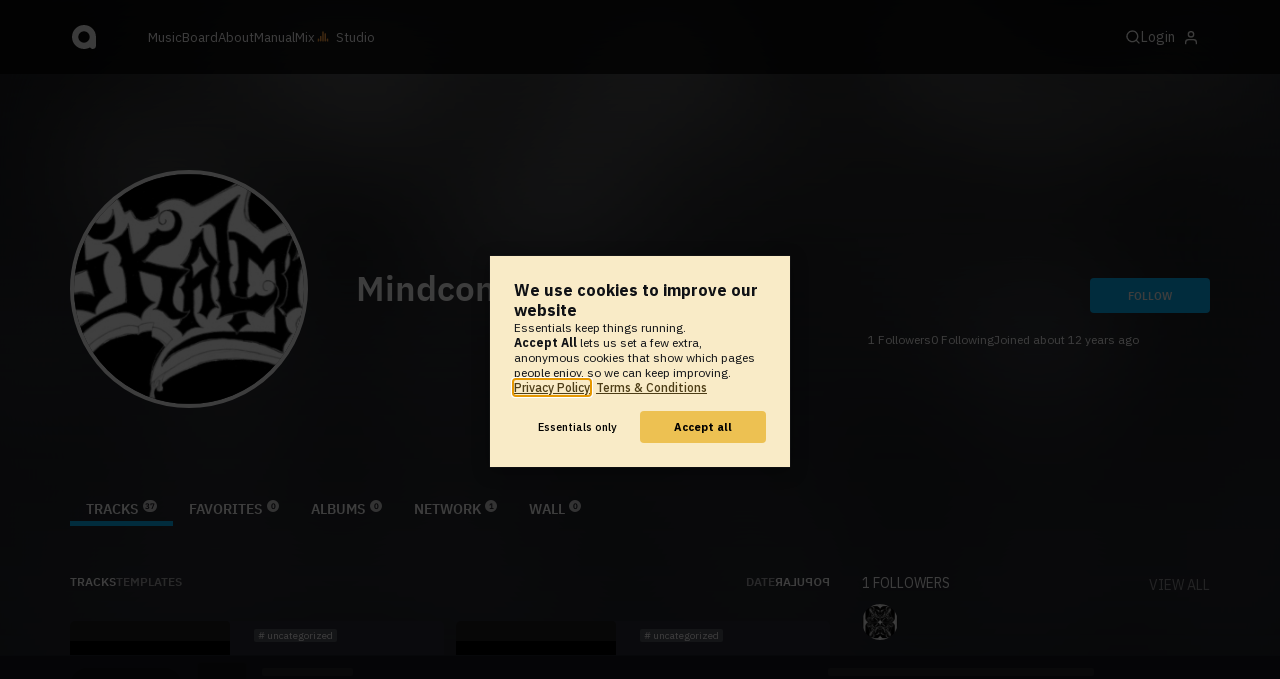

--- FILE ---
content_type: text/html; charset=UTF-8
request_url: https://www.audiotool.com/user/mindcontrol/tracks?o=favs&dir=asc
body_size: 13799
content:
<!DOCTYPE html>
<html lang="en">
<head>
  
  
  
  <meta charset="UTF-8">

  <script type="text/javascript">var _sf_startpt = (new Date()).getTime();</script>
  <meta content="text/html; charset=UTF-8" http-equiv="Content-Type">
  <meta content="width=device-width, initial-scale=1.0, user-scalable=no" name="viewport">
  <meta content="en-us" http-equiv="Content-Language">
  <meta content="#0ec5ff" name="theme-color">
  <meta content="#0ec5ff" name="msapplication-navbutton-color">
  <meta content="#0ec5ff" name="apple-mobile-web-app-status-bar-style">
  <meta property="fb:app_id" content="137454576284768">
  <link title="Audiotool" type="application/opensearchdescription+xml" href="/search.xml" rel="search">
  
  <link rel="manifest" href="/manifest.json">
  <link color="#0ec5ff" href="/img/theme/svg/logo-dark.svg" sizes="any" rel="mask-icon">
  <link type="image/x-icon" href="/favicon.ico" rel="shortcut icon">
  <link sizes="192x192" href="/img/theme/png/192/logo-dark.png" rel="apple-touch-icon">
  <link href="https://at-cdn-static.audiotool.com/css/2021.css?v=1769641862283" type="text/css" rel="stylesheet">
  <script src="https://at-cdn-static.audiotool.com/javascript/jquery.min.js?v=1769641862283"></script>
  <script src="https://at-cdn-static.audiotool.com/javascript/jquery-ui.min.js?v=1769641862283"></script>
  <script src="https://at-cdn-static.audiotool.com/javascript/tag-it.js?v=1769641862283"></script>

  <script src="https://at-cdn-static.audiotool.com/javascript/underscore.js?v=1769641862283"></script>
  <script src="https://at-cdn-static.audiotool.com/javascript/dialog.js?v=1769641862283"></script>

  <script src="https://at-cdn-static.audiotool.com/javascript/cular.js?v=1769641862283"></script>
  <script src="https://at-cdn-static.audiotool.com/javascript/cular.ts.js?v=1769641862283" defer=""></script>
  <script src="https://at-cdn-static.audiotool.com/sw-reg.js?v=1769641862283"></script>
  <script src="https://at-cdn-static.audiotool.com/javascript/jquery.fileupload.js?v=1769641862283"></script>
  <script src="https://at-cdn-static.audiotool.com/javascript/tipsy.js?v=1769641862283"></script>

  <script src="https://at-cdn-static.audiotool.com/classpath/lift.js?v=1769641862283" type="text/javascript"></script>
  <script src="https://at-cdn-static.audiotool.com/javascript/blur.js?v=1769641862283"></script>
  
  <script>cular.loggedIn = false;</script>
  <script>cular.currentUser = null;</script>
  <script src="https://at-cdn-static.audiotool.com/javascript/jdataview.js?v=1769641862283"></script>
  <script>cular.apiUri = "https://api.audiotool.com";</script>
  <script>cular.wwwUri = "https://www.audiotool.com";</script>
  <script>cular.studioUri = "https://studio.audiotool.com";</script>

  
  <script>cular.googleTagId = "G-JBQGMZED6F";</script>
  <script type="module">
    // import { banner } from "/javascript/cookie-banner.js" // for local testing
    import { banner } from "https://at-cdn-s04.audiotool.com/javascript/cookie-banner.js";
    const settingsDialogue = banner({ googleTagId : cular.googleTagId});
    // attach to window used to open dialoge in footer "Privacy Settings"
    window.diag = settingsDialogue;
  </script>
  

  

  
  <script defer="" data-domain="audiotool.com" src="https://www.audiotool.com/js/script.outbound-links.js"></script>
  

  
  <script defer="" data-domain="audiotool.com" src="https://www.audiotool.com/js/script.manual.js"></script>
  
  <script>
    window.plausible = window.plausible || function () { (window.plausible.q = window.plausible.q || []).push(arguments); }
  </script>

  

  <script type="text/javascript">
    $(document).ready(cular.init);
  </script>

	
<link href="https://www.audiotool.com/user/mindcontrol/" rel="canonical">

	
<meta content="audiotool:artist" property="og:type">

	
<meta content="Mindcontrol" property="og:title">

	
<meta content="Audiotool" property="og:site_name">

	
<meta content="https://api.audiotool.com/user/mindcontrol/avatar/512.jpg" property="og:image">

	
<meta content="https://www.audiotool.com/user/mindcontrol/" property="og:url">

	
<title>
        Mindcontrol's Tracks - Audiotool 
      </title>

	
</head>
<body data-lift-session-id="F14487904307231KWJOH" data-lift-gc="F1448790430724DMQZB1" class="logged-out" id="lift-me">
  <iframe style="display:none;" src="/comet/slave"></iframe>
  
  <nav id="main-nav">
    <div class="content-container">
      <a href="/" class="home">
        <h1>audiotool</h1>
      </a>
      <ul class="site-sections">
        <li><a href="/browse/genres">Music</a></li>
        <li><a href="/board">Board
            
          </a></li>
        <li><a href="/product">About</a></li>
        <li class="hide-on-mobile-small"><a target="&#x201d;_blank&#x201d;" href="https://manual.audiotool.com/">Manual</a></li>
        <li class="hide-on-mobile"><a target="&#x201d;_blank&#x201d;" href="https://mix.audiotool.com/">Mix</a></li>
        <li class="app">
          <svg xmlns="http://www.w3.org/2000/svg" data-key="app-studio" class="icon"><use href="/img/icons.svg#app-studio"></use></svg>
          
          <a href="/user/login" class="app">Studio</a>
        </li>
      </ul>
      <form class="search _search-form" method="GET" action="/browse/tracks/popular/">
        <input autocomplete="off" placeholder="Search Music or Artists" type="text" name="s" accesskey="s" id="main-search">
        <div class="result-preview _result-preview hidden dropdown right">
          <div class="notification search-results">
            <div class="results"></div>
          </div>
        </div>
      </form>

      <section class="icons">
        
        <label for="main-search">
          <svg xmlns="http://www.w3.org/2000/svg" data-key="search" class="icon"><use href="/img/icons.svg#search"></use></svg>
        </label>

        
        
        <nav class="user">
  <label accesskey="u" data-aa="dropdown-user" for="du-toggle" class="open">
    <span>Login</span>
    
    <svg xmlns="http://www.w3.org/2000/svg" data-key="feather-user" class="icon"><use href="/img/icons.svg#feather-user"></use></svg>
    <img class="_badge badge" src="[data-uri]">
  </label>
  <input class="toggle-visibility" accesskey="a" id="du-toggle" type="checkbox">
  <div tabindex="-1" class="dropdown right login-dropdown _login _dropdown">
    <section>
      <form id="F1448790430842JBSFTF" action="javascript://" onsubmit="lift.ajax(jQuery('#'+&quot;F1448790430842JBSFTF&quot;).serialize(), null, null, &quot;javascript&quot;);return false;">
  <div class="login-form">
    <input name="return-url" type="hidden">
    <div class="form">
      <header>
        <i class="icon user"></i>
        <h1>Login</h1>
        <a class="close" href="#">
          <svg xmlns="http://www.w3.org/2000/svg" data-key="action-close" class="icon"><use href="/img/icons.svg#action-close"></use></svg>
        </a>
      </header>
      <div class="local-errors-container">
        <span id="login-notices"></span>
      </div>

      <article>
        <input placeholder="Username" name="F14487904308371UIT11" type="text" autocomplete="on" spellcheck="false" autofocus="autofocus" id="username" value="">
        <input placeholder="Password" name="F1448790430838OM5YHO" type="password" autocomplete="on" spellcheck="false" id="passwd" value="">
        <section class="login-options">
          <p><label><input checked="checked" type="checkbox" name="F1448790430839G2JYSP" value="true"><input type="hidden" name="F1448790430839G2JYSP" value="false"> Stay logged in</label>
          </p>
          <p><a href="/user/reset-password" class="">Forgot password?</a></p>
        </section>
      </article>
      <input value="Login" onclick="$(&quot;#F1448790430836BSODMI&quot;).addClass(&quot;working&quot;);" id="F1448790430836BSODMI" class="button fullwidth" type="submit" name="F1448790530840NTNI4T"><input value="true" type="hidden" name="F14487904308410VXY3S">
      <p class="helplink">by signing in your accept our <a href="/terms">Terms &amp; Conditions</a>
      </p>
    </div>

    <div class="text">
      <h3>Login with</h3>
      <ul class="social-login">
        
        <li class="_item"><a title="google" href="https://accounts.google.com/o/oauth2/auth?access_type=online&approval_prompt=auto&client_id=1078794336440-gsmlqvrrki68pr99lvag24djaeeflmvo.apps.googleusercontent.com&redirect_uri=https://www.audiotool.com/oauth/google/callback&response_type=code&scope=https://www.googleapis.com/auth/userinfo.email%20https://www.googleapis.com/auth/plus.me&state=%252Fuser%252Fmindcontrol%252Ftracks%253Fo%253Dfavs%2526dir%253Dasc" class="button secondary iconbutton no-ajax">
            <i class="_icon icon light google"></i></a>
        </li><li class="_item"><a title="facebook" href="https://www.facebook.com/dialog/oauth/?client_id=137454576284768&redirect_uri=https://www.audiotool.com/oauth/facebook/callback&state=%2Fuser%2Fmindcontrol%2Ftracks%3Fo%3Dfavs%26dir%3Dasc&scope=email&response_type=code" class="button secondary iconbutton no-ajax">
            <i class="_icon icon light facebook"></i></a>
        </li><li class="_item"><a title="soundcloud" href="https://soundcloud.com/connect/?client_id=927cb8dea37e816d39d102ae901d9a11&redirect_uri=https://www.audiotool.com/oauth/soundcloud/callback&state=%2Fuser%2Fmindcontrol%2Ftracks%3Fo%3Dfavs%26dir%3Dasc&scope=non-expiring&response_type=code" class="button secondary iconbutton no-ajax">
            <i class="_icon icon light soundcloud"></i></a>
        </li><li class="_item"><a title="patreon" href="https://www.patreon.com/oauth2/authorize/?client_id=beb4cdac1be12c91ab1e2a58c182b947e048de617593192e4e172188bcf144f6&redirect_uri=https://www.audiotool.com/oauth/patreon/callback&state=%2Fuser%2Fmindcontrol%2Ftracks%3Fo%3Dfavs%26dir%3Dasc&scope=users&response_type=code" class="button secondary iconbutton no-ajax">
            <i class="_icon icon light patreon"></i></a>
        </li>
      </ul>
      <h3>New to audiotool?</h3>
      <a class="button fullwidth secondary no-ajax" href="/user/create">Sign up, it's free</a>
    </div>
  </div>
</form></section>
  </div>
  
</nav>
      </section>
    </div>
  </nav>

  <div id="notifications-container">
    <div id="notifications">
      <div id="lift__noticesContainer__"></div>
    </div>
  </div>

  <div id="content" class="profile">
          
  

  <header class="entity-header profile small _single">
    <div class="background">
      <img src="//at-cdn-s01.audiotool.com/2013/08/21/users/mindcontrol/avatar128x128-7ac3d82abdf84967b6aad2a942ddb4e0.jpg" loading="lazy" class="_bg">
    </div>
    <div class="header-content user">
      <div class="inner content-container">

        <div class="image cover">
          <a href="https://api.audiotool.com/user/mindcontrol/avatar/512.jpg" rel="avatar" class="_big-avatar-href _if-has-avatar">
            <img alt="Avatar of user Mindcontrol" src="//at-cdn-s01.audiotool.com/2013/08/21/users/mindcontrol/avatar256x256-aff91a39a0944cdb82b0bfe20d69f6b1.jpg" loading="lazy" itemprop="photo" class="avatar _avatar-src">
          </a>
          
          
          
        </div>

        <div class="info">
          <h1>
            <span itemprop="name" class="_user-name">Mindcontrol</span>
            
          </h1>
          <ul class="tags _tags">
            
          </ul>
          <nav class="social">
            
            <script>
              $('.tipsy-se').tipsy({ gravity: 'se' });
            </script>
          </nav>
        </div>

        <div class="actions">
          <section class="stats">
            <span><span class="_numfollowers">1</span> Followers</span>
            <span><span class="_numfollowing">0</span> Following</span>
            <span>Joined <span class="_registered">about 12 years ago</span></span>
          </section>
          <label class="toggle-visibility _opener">
            <svg xmlns="http://www.w3.org/2000/svg" data-key="action-menu" class="icon"><use href="/img/icons.svg#action-menu"></use></svg>
          </label>
          <input class="toggle-visibility _opener" type="checkbox">
          <nav class="actions _actions">

            <ul class="actionbar dark">
              
              
              
              
            </ul>

          </nav>
          <div class="_follow profile-follow" id="F14487904308354YL4T2">
            <a class="please-login button" href="/user/login">Follow</a>
            
            
          </div>
        </div>
      </div>

      <nav class="tab-nav content-container">
        <ul class="tabs _tabs">
      <li class="tab-tracks selected">
            <span class="overlay"></span>
            <a href="/user/mindcontrol/tracks" class="keep-scroll-pos">Tracks<span class="pill _pill">37</span></a>
          </li><li class="tab-favorites">
            <span class="overlay"></span>
            <a href="/user/mindcontrol/favorites" class="keep-scroll-pos">Favorites<span class="pill _pill">0</span></a>
          </li><li class="tab-albums">
            <span class="overlay"></span>
            <a href="/user/mindcontrol/albums" class="keep-scroll-pos">Albums<span class="pill _pill">0</span></a>
          </li><li class="tab-network">
            <span class="overlay"></span>
            <a href="/user/mindcontrol/network" class="keep-scroll-pos">Network<span class="pill _pill">1</span></a>
          </li><li class="tab-wall">
            <span class="overlay"></span>
            <a href="/user/mindcontrol/wall" class="keep-scroll-pos">Wall<span class="pill _pill">0</span></a>
          </li>
    </ul>
      </nav>

    </div>

  </header>

  <div id="body" class="user content-container">
  
  <script type="text/javascript">
    window.cbConfig = {
      path: "/user/tracks",
      title: "User - Tracks"
    };
  </script>
  <article>
    <div class="article-container">
      <nav class="filter">
        
          <ul class="tabs">
      <li class="tab-tracks selected">
            <span class="overlay"></span>
            <a href="/user/mindcontrol/tracks" class="keep-scroll-pos">Tracks</a>
          </li><li class="tab-templates">
            <span class="overlay"></span>
            <a href="/user/mindcontrol/templates" class="keep-scroll-pos">Templates</a>
          </li>
    </ul>
        
          <ul class="_filters _if-full filter-sort">
            <li class="_filter"><a href="/user/mindcontrol/tracks?o=created" class="keep-scroll-pos">date</a></li><li class="_filter selected reversed"><a href="/user/mindcontrol/tracks?o=favs&dir=desc" class="keep-scroll-pos">popular</a></li>
          </ul>
        
      </nav>

      <ul data-tracklist-source="https://api.audiotool.com/user/mindcontrol/tracks.json?cover=256&snapshot=320&orderBy=favs" data-tracklist-name="Mindcontrol's tracks" data-tracklist-page="/user/mindcontrol/tracks" data-tracklist-key="/user/mindcontrol/tracks" id="F1448790430725CE4WQ0" class="collection track teaser grid x2 legacy _tracks _if-full">
        
        
        <li id="F1448790430727G5XPDJ" data-track-key="vrase" class="_item _player">
  <span class="_index index">1</span>
  <h3><a href="/track/vrase/" class="entity track _track-name _track-page">Vrase</a></h3>
  <ul class="entity-authors small _all-authors">
    <li class="_author"><a title="Mindcontrol" href="/user/mindcontrol/" class="entity user _author-name _author-page _author-tooltip">Mindcontrol</a></li>
  </ul>
  <div class="image">
    <a href="/track/vrase/" class="entity track _track-page">
      <picture>
        <img tv-id="828701" src="//at-cdn-s01.audiotool.com/2013/05/02/documents/vrase/1/snapshot320x240-56d79951975a4eee97048ab11266296a.jpg" loading="lazy"></picture>
    </a>
    <span class="_state play-state play _if-is-published"></span>
    <ul class="badges _badges">
    
    
</ul>
  </div>

  

  <ul class="tags small _tags">
    <li class="_genre">
      <a href="/genre/uncategorized/charts" class="_genre-name _genre-url">uncategorized</a>
    </li>
    
  </ul>

  <div class="duration">
    <svg xmlns="http://www.w3.org/2000/svg" data-key="meta-duration" class="icon"><use href="/img/icons.svg#meta-duration"></use></svg>
    0:03:32
  </div>

  <section class="entity-stats icon-group">
    <div title="favorites" class="quantity favorite-count">
      
      <svg xmlns="http://www.w3.org/2000/svg" data-key="meta-fav-count" data-track-key="vrase" class="icon _toggle-fav _if-not-fav"><use href="/img/icons.svg#meta-fav-count"></use></svg>
      <span data-track-key="vrase" class="_num-favs">0</span>
    </div>

    <div title="plays" class="quantity play-count">
      <svg xmlns="http://www.w3.org/2000/svg" data-key="meta-play-count" class="icon"><use href="/img/icons.svg#meta-play-count"></use></svg>
      <span data-track-key="vrase" class="_num-plays">626</span>
    </div>

    <time class="_track-created-dt" title="13 years ago" datetime="2012-12-30T13:20:43">
      <svg xmlns="http://www.w3.org/2000/svg" data-key="meta-datetime" class="icon"><use href="/img/icons.svg#meta-datetime"></use></svg>
      <span>2012-12-30</span>
    </time>
  </section>

  <div class="waveform">
    <canvas class="_waveform _if-published" tv-id="828701" data-pks="//at-cdn-s01.audiotool.com/2013/05/02/documents/vrase/1/b68d3a7fb83e480789dfed1df629efb9.pks"></canvas>
  </div>

  <label class="toggle-visibility _opener" for="F1448790430728LE5MLV">
    <svg xmlns="http://www.w3.org/2000/svg" data-key="action-menu" class="icon"><use href="/img/icons.svg#action-menu"></use></svg>
  </label>
  <input type="checkbox" class="toggle-visibility _opener" id="F1448790430728LE5MLV">

  <nav class="entity-actions _actions">
    
    <a title="favorite" class="please-login action small" href="/user/login">
      <i class="icon middle like white"></i>
      <span>Favorite</span>
    </a>
    <a onclick="lift.ajax('F1448790430730DOVACK=' + encodeURIComponent(), null, null, null); return false;" href="#" title="share" class="_share">
      <i class="icon middle share white"></i>
      <span>Share</span>
    </a>
    
    
    
    
    
    
    
  </nav>
</li><li id="F1448790430735V0RGBF" data-track-key="gear-2RDUIw" class="_item _player">
  <span class="_index index">2</span>
  <h3><a href="/track/gear-2rduiw/" class="entity track _track-name _track-page">Gear</a></h3>
  <ul class="entity-authors small _all-authors">
    <li class="_author"><a title="Mindcontrol" href="/user/mindcontrol/" class="entity user _author-name _author-page _author-tooltip">Mindcontrol</a></li>
  </ul>
  <div class="image">
    <a href="/track/gear-2rduiw/" class="entity track _track-page">
      <picture>
        <img tv-id="865700" src="//at-cdn-s01.audiotool.com/2013/05/02/documents/eEOn4sik2QYz9zrbumFYyopUcEEzu/0/snapshot320x240-1e0fc23554924318a09c21abc0fc58c0.jpg" loading="lazy"></picture>
    </a>
    <span class="_state play-state play _if-is-published"></span>
    <ul class="badges _badges">
    
    
</ul>
  </div>

  

  <ul class="tags small _tags">
    <li class="_genre">
      <a href="/genre/uncategorized/charts" class="_genre-name _genre-url">uncategorized</a>
    </li>
    
  </ul>

  <div class="duration">
    <svg xmlns="http://www.w3.org/2000/svg" data-key="meta-duration" class="icon"><use href="/img/icons.svg#meta-duration"></use></svg>
    0:02:50
  </div>

  <section class="entity-stats icon-group">
    <div title="favorites" class="quantity favorite-count">
      
      <svg xmlns="http://www.w3.org/2000/svg" data-key="meta-fav-count" data-track-key="gear-2RDUIw" class="icon _toggle-fav _if-not-fav"><use href="/img/icons.svg#meta-fav-count"></use></svg>
      <span data-track-key="gear-2RDUIw" class="_num-favs">0</span>
    </div>

    <div title="plays" class="quantity play-count">
      <svg xmlns="http://www.w3.org/2000/svg" data-key="meta-play-count" class="icon"><use href="/img/icons.svg#meta-play-count"></use></svg>
      <span data-track-key="gear-2RDUIw" class="_num-plays">3</span>
    </div>

    <time class="_track-created-dt" title="12 years ago" datetime="2013-05-02T11:55:13">
      <svg xmlns="http://www.w3.org/2000/svg" data-key="meta-datetime" class="icon"><use href="/img/icons.svg#meta-datetime"></use></svg>
      <span>2013-05-02</span>
    </time>
  </section>

  <div class="waveform">
    <canvas class="_waveform _if-published" tv-id="865700" data-pks="//at-cdn-s01.audiotool.com/2013/05/02/documents/gear-2RDUIw/0/fe5604c3e1294aabbe7cd6c85e08c8c2.pks"></canvas>
  </div>

  <label class="toggle-visibility _opener" for="F1448790430736MOQ1MO">
    <svg xmlns="http://www.w3.org/2000/svg" data-key="action-menu" class="icon"><use href="/img/icons.svg#action-menu"></use></svg>
  </label>
  <input type="checkbox" class="toggle-visibility _opener" id="F1448790430736MOQ1MO">

  <nav class="entity-actions _actions">
    
    <a title="favorite" class="please-login action small" href="/user/login">
      <i class="icon middle like white"></i>
      <span>Favorite</span>
    </a>
    <a onclick="lift.ajax('F1448790430738BDE2FR=' + encodeURIComponent(), null, null, null); return false;" href="#" title="share" class="_share">
      <i class="icon middle share white"></i>
      <span>Share</span>
    </a>
    
    <a href="https://studio.audiotool.com#/remix/gear-2RDUIw" title="remix this track" rel="audiotool" class="_if-can-remix actionbar-remix hide-on-mobile no-ajax _remix-url">
      <i class="icon middle remix white"></i>
      <span>Remix</span>
    </a>
    
    
    
    
    
  </nav>
</li><li id="F1448790430743WYT3MW" data-track-key="slend" class="_item _player">
  <span class="_index index">3</span>
  <h3><a href="/track/slend/" class="entity track _track-name _track-page">Slend</a></h3>
  <ul class="entity-authors small _all-authors">
    <li class="_author"><a title="Mindcontrol" href="/user/mindcontrol/" class="entity user _author-name _author-page _author-tooltip">Mindcontrol</a></li>
  </ul>
  <div class="image">
    <a href="/track/slend/" class="entity track _track-page">
      <picture>
        <img tv-id="910354" src="//at-cdn-s01.audiotool.com/2013/03/05/documents/slend/1/cover256x256-e1e8fa1fabda43ee80a32f4f41b46b65.jpg" loading="lazy"></picture>
    </a>
    <span class="_state play-state play _if-is-published"></span>
    <ul class="badges _badges">
    
    
</ul>
  </div>

  

  <ul class="tags small _tags">
    <li class="_genre">
      <a href="/genre/uncategorized/charts" class="_genre-name _genre-url">uncategorized</a>
    </li>
    
  </ul>

  <div class="duration">
    <svg xmlns="http://www.w3.org/2000/svg" data-key="meta-duration" class="icon"><use href="/img/icons.svg#meta-duration"></use></svg>
    0:03:00
  </div>

  <section class="entity-stats icon-group">
    <div title="favorites" class="quantity favorite-count">
      
      <svg xmlns="http://www.w3.org/2000/svg" data-key="meta-fav-count" data-track-key="slend" class="icon _toggle-fav _if-not-fav"><use href="/img/icons.svg#meta-fav-count"></use></svg>
      <span data-track-key="slend" class="_num-favs">0</span>
    </div>

    <div title="plays" class="quantity play-count">
      <svg xmlns="http://www.w3.org/2000/svg" data-key="meta-play-count" class="icon"><use href="/img/icons.svg#meta-play-count"></use></svg>
      <span data-track-key="slend" class="_num-plays">8</span>
    </div>

    <time class="_track-created-dt" title="12 years ago" datetime="2013-02-26T22:17:45">
      <svg xmlns="http://www.w3.org/2000/svg" data-key="meta-datetime" class="icon"><use href="/img/icons.svg#meta-datetime"></use></svg>
      <span>2013-02-26</span>
    </time>
  </section>

  <div class="waveform">
    <canvas class="_waveform _if-published" tv-id="910354" data-pks="//at-cdn-s01.audiotool.com/2013/03/05/documents/slend/1/83d34a88722c4e7db4190c8d0865dfe9.pks"></canvas>
  </div>

  <label class="toggle-visibility _opener" for="F14487904307443GZ1DI">
    <svg xmlns="http://www.w3.org/2000/svg" data-key="action-menu" class="icon"><use href="/img/icons.svg#action-menu"></use></svg>
  </label>
  <input type="checkbox" class="toggle-visibility _opener" id="F14487904307443GZ1DI">

  <nav class="entity-actions _actions">
    
    <a title="favorite" class="please-login action small" href="/user/login">
      <i class="icon middle like white"></i>
      <span>Favorite</span>
    </a>
    <a onclick="lift.ajax('F14487904307462YTOIX=' + encodeURIComponent(), null, null, null); return false;" href="#" title="share" class="_share">
      <i class="icon middle share white"></i>
      <span>Share</span>
    </a>
    
    <a href="https://studio.audiotool.com#/remix/slend" title="remix this track" rel="audiotool" class="_if-can-remix actionbar-remix hide-on-mobile no-ajax _remix-url">
      <i class="icon middle remix white"></i>
      <span>Remix</span>
    </a>
    
    
    
    
    
  </nav>
</li><li id="F1448790430751XLBTWM" data-track-key="bets" class="_item _player">
  <span class="_index index">4</span>
  <h3><a href="/track/bets/" class="entity track _track-name _track-page">Bets</a></h3>
  <ul class="entity-authors small _all-authors">
    <li class="_author"><a title="Mindcontrol" href="/user/mindcontrol/" class="entity user _author-name _author-page _author-tooltip">Mindcontrol</a></li>
  </ul>
  <div class="image">
    <a href="/track/bets/" class="entity track _track-page">
      <picture>
        <img tv-id="996881" src="//at-cdn-s01.audiotool.com/2013/05/02/documents/E9fKVSAtkmB7JtXahNUSCbckmDZgfd/0/snapshot320x240-a100ca0b793f47a793e30495c1ebbcdc.jpg" loading="lazy"></picture>
    </a>
    <span class="_state play-state play _if-is-published"></span>
    <ul class="badges _badges">
    
    
</ul>
  </div>

  

  <ul class="tags small _tags">
    <li class="_genre">
      <a href="/genre/uncategorized/charts" class="_genre-name _genre-url">uncategorized</a>
    </li>
    
  </ul>

  <div class="duration">
    <svg xmlns="http://www.w3.org/2000/svg" data-key="meta-duration" class="icon"><use href="/img/icons.svg#meta-duration"></use></svg>
    0:04:10
  </div>

  <section class="entity-stats icon-group">
    <div title="favorites" class="quantity favorite-count">
      
      <svg xmlns="http://www.w3.org/2000/svg" data-key="meta-fav-count" data-track-key="bets" class="icon _toggle-fav _if-not-fav"><use href="/img/icons.svg#meta-fav-count"></use></svg>
      <span data-track-key="bets" class="_num-favs">0</span>
    </div>

    <div title="plays" class="quantity play-count">
      <svg xmlns="http://www.w3.org/2000/svg" data-key="meta-play-count" class="icon"><use href="/img/icons.svg#meta-play-count"></use></svg>
      <span data-track-key="bets" class="_num-plays">7</span>
    </div>

    <time class="_track-created-dt" title="12 years ago" datetime="2013-05-02T13:12:02">
      <svg xmlns="http://www.w3.org/2000/svg" data-key="meta-datetime" class="icon"><use href="/img/icons.svg#meta-datetime"></use></svg>
      <span>2013-05-02</span>
    </time>
  </section>

  <div class="waveform">
    <canvas class="_waveform _if-published" tv-id="996881" data-pks="//at-cdn-s01.audiotool.com/2013/05/02/documents/E9fKVSAtkmB7JtXahNUSCbckmDZgfd/0/8ff898b10e0f49528ef7242db23295f2.pks"></canvas>
  </div>

  <label class="toggle-visibility _opener" for="F1448790430752NUOSM5">
    <svg xmlns="http://www.w3.org/2000/svg" data-key="action-menu" class="icon"><use href="/img/icons.svg#action-menu"></use></svg>
  </label>
  <input type="checkbox" class="toggle-visibility _opener" id="F1448790430752NUOSM5">

  <nav class="entity-actions _actions">
    
    <a title="favorite" class="please-login action small" href="/user/login">
      <i class="icon middle like white"></i>
      <span>Favorite</span>
    </a>
    <a onclick="lift.ajax('F1448790430754WKXZAE=' + encodeURIComponent(), null, null, null); return false;" href="#" title="share" class="_share">
      <i class="icon middle share white"></i>
      <span>Share</span>
    </a>
    
    <a href="https://studio.audiotool.com#/remix/bets" title="remix this track" rel="audiotool" class="_if-can-remix actionbar-remix hide-on-mobile no-ajax _remix-url">
      <i class="icon middle remix white"></i>
      <span>Remix</span>
    </a>
    
    
    
    
    
  </nav>
</li><li id="F1448790430759ZGG3DA" data-track-key="far_bad" class="_item _player">
  <span class="_index index">5</span>
  <h3><a href="/track/far_bad/" class="entity track _track-name _track-page">Far Bad</a></h3>
  <ul class="entity-authors small _all-authors">
    <li class="_author"><a title="Mindcontrol" href="/user/mindcontrol/" class="entity user _author-name _author-page _author-tooltip">Mindcontrol</a></li>
  </ul>
  <div class="image">
    <a href="/track/far_bad/" class="entity track _track-page">
      <picture>
        <img tv-id="1096792" src="//at-cdn-s01.audiotool.com/2013/07/28/documents/far_bad/1/snapshot320x240-ab95cad7ce024d42bf18a28239230529.jpg" loading="lazy"></picture>
    </a>
    <span class="_state play-state play _if-is-published"></span>
    <ul class="badges _badges">
    
    
</ul>
  </div>

  

  <ul class="tags small _tags">
    <li class="_genre">
      <a href="/genre/uncategorized/charts" class="_genre-name _genre-url">uncategorized</a>
    </li>
    
  </ul>

  <div class="duration">
    <svg xmlns="http://www.w3.org/2000/svg" data-key="meta-duration" class="icon"><use href="/img/icons.svg#meta-duration"></use></svg>
    0:03:47
  </div>

  <section class="entity-stats icon-group">
    <div title="favorites" class="quantity favorite-count">
      
      <svg xmlns="http://www.w3.org/2000/svg" data-key="meta-fav-count" data-track-key="far_bad" class="icon _toggle-fav _if-not-fav"><use href="/img/icons.svg#meta-fav-count"></use></svg>
      <span data-track-key="far_bad" class="_num-favs">0</span>
    </div>

    <div title="plays" class="quantity play-count">
      <svg xmlns="http://www.w3.org/2000/svg" data-key="meta-play-count" class="icon"><use href="/img/icons.svg#meta-play-count"></use></svg>
      <span data-track-key="far_bad" class="_num-plays">7</span>
    </div>

    <time class="_track-created-dt" title="12 years ago" datetime="2013-07-20T14:11:09">
      <svg xmlns="http://www.w3.org/2000/svg" data-key="meta-datetime" class="icon"><use href="/img/icons.svg#meta-datetime"></use></svg>
      <span>2013-07-20</span>
    </time>
  </section>

  <div class="waveform">
    <canvas class="_waveform _if-published" tv-id="1096792" data-pks="//at-cdn-s01.audiotool.com/2013/07/28/documents/far_bad/1/aaeca64327704f37afff5405aed59f8a.pks"></canvas>
  </div>

  <label class="toggle-visibility _opener" for="F1448790430760MBO100">
    <svg xmlns="http://www.w3.org/2000/svg" data-key="action-menu" class="icon"><use href="/img/icons.svg#action-menu"></use></svg>
  </label>
  <input type="checkbox" class="toggle-visibility _opener" id="F1448790430760MBO100">

  <nav class="entity-actions _actions">
    
    <a title="favorite" class="please-login action small" href="/user/login">
      <i class="icon middle like white"></i>
      <span>Favorite</span>
    </a>
    <a onclick="lift.ajax('F1448790430762VEBT3I=' + encodeURIComponent(), null, null, null); return false;" href="#" title="share" class="_share">
      <i class="icon middle share white"></i>
      <span>Share</span>
    </a>
    
    <a href="https://studio.audiotool.com#/remix/far_bad" title="remix this track" rel="audiotool" class="_if-can-remix actionbar-remix hide-on-mobile no-ajax _remix-url">
      <i class="icon middle remix white"></i>
      <span>Remix</span>
    </a>
    
    
    
    
    
  </nav>
</li><li id="F1448790430767SRRTVK" data-track-key="malpion" class="_item _player">
  <span class="_index index">6</span>
  <h3><a href="/track/malpion/" class="entity track _track-name _track-page">Malpion</a></h3>
  <ul class="entity-authors small _all-authors">
    <li class="_author"><a title="Mindcontrol" href="/user/mindcontrol/" class="entity user _author-name _author-page _author-tooltip">Mindcontrol</a></li>
  </ul>
  <div class="image">
    <a href="/track/malpion/" class="entity track _track-page">
      <picture>
        <img tv-id="1341891" src="//at-cdn-s01.audiotool.com/2014/04/20/documents/AxpbvP2woEzMKYCdakklnLqLSF5AQU/0/snapshot320x240-e908e10a20d14de7934c3f6d59f150e4.jpg" loading="lazy"></picture>
    </a>
    <span class="_state play-state play _if-is-published"></span>
    <ul class="badges _badges">
    
    
</ul>
  </div>

  

  <ul class="tags small _tags">
    <li class="_genre">
      <a href="/genre/uncategorized/charts" class="_genre-name _genre-url">uncategorized</a>
    </li>
    
  </ul>

  <div class="duration">
    <svg xmlns="http://www.w3.org/2000/svg" data-key="meta-duration" class="icon"><use href="/img/icons.svg#meta-duration"></use></svg>
    0:04:04
  </div>

  <section class="entity-stats icon-group">
    <div title="favorites" class="quantity favorite-count">
      
      <svg xmlns="http://www.w3.org/2000/svg" data-key="meta-fav-count" data-track-key="malpion" class="icon _toggle-fav _if-not-fav"><use href="/img/icons.svg#meta-fav-count"></use></svg>
      <span data-track-key="malpion" class="_num-favs">0</span>
    </div>

    <div title="plays" class="quantity play-count">
      <svg xmlns="http://www.w3.org/2000/svg" data-key="meta-play-count" class="icon"><use href="/img/icons.svg#meta-play-count"></use></svg>
      <span data-track-key="malpion" class="_num-plays">3</span>
    </div>

    <time class="_track-created-dt" title="11 years ago" datetime="2014-04-20T15:26:16">
      <svg xmlns="http://www.w3.org/2000/svg" data-key="meta-datetime" class="icon"><use href="/img/icons.svg#meta-datetime"></use></svg>
      <span>2014-04-20</span>
    </time>
  </section>

  <div class="waveform">
    <canvas class="_waveform _if-published" tv-id="1341891" data-pks="//at-cdn-s01.audiotool.com/2014/04/20/documents/AxpbvP2woEzMKYCdakklnLqLSF5AQU/0/6570f85547ea49088a56726eadd44d4a.pks"></canvas>
  </div>

  <label class="toggle-visibility _opener" for="F1448790430768QAA4N4">
    <svg xmlns="http://www.w3.org/2000/svg" data-key="action-menu" class="icon"><use href="/img/icons.svg#action-menu"></use></svg>
  </label>
  <input type="checkbox" class="toggle-visibility _opener" id="F1448790430768QAA4N4">

  <nav class="entity-actions _actions">
    
    <a title="favorite" class="please-login action small" href="/user/login">
      <i class="icon middle like white"></i>
      <span>Favorite</span>
    </a>
    <a onclick="lift.ajax('F1448790430770DIL2ZG=' + encodeURIComponent(), null, null, null); return false;" href="#" title="share" class="_share">
      <i class="icon middle share white"></i>
      <span>Share</span>
    </a>
    
    <a href="https://studio.audiotool.com#/remix/malpion" title="remix this track" rel="audiotool" class="_if-can-remix actionbar-remix hide-on-mobile no-ajax _remix-url">
      <i class="icon middle remix white"></i>
      <span>Remix</span>
    </a>
    
    
    
    
    
  </nav>
</li><li id="F1448790430775M2FWH1" data-track-key="nowe" class="_item _player">
  <span class="_index index">7</span>
  <h3><a href="/track/nowe/" class="entity track _track-name _track-page">Nowe</a></h3>
  <ul class="entity-authors small _all-authors">
    <li class="_author"><a title="Mindcontrol" href="/user/mindcontrol/" class="entity user _author-name _author-page _author-tooltip">Mindcontrol</a></li>
  </ul>
  <div class="image">
    <a href="/track/nowe/" class="entity track _track-page">
      <picture>
        <img tv-id="1407127" src="//at-cdn-s01.audiotool.com/2014/04/20/documents/TtwIZSYJSrlG8qLEX6UwdkADnIFBN/0/cover256x256-28d2fb83a538405bbfcc95ce27aa3376.jpg" loading="lazy"></picture>
    </a>
    <span class="_state play-state play _if-is-published"></span>
    <ul class="badges _badges">
    
    
</ul>
  </div>

  

  <ul class="tags small _tags">
    <li class="_genre">
      <a href="/genre/newbie/charts" class="_genre-name _genre-url">Newbie</a>
    </li>
    
  </ul>

  <div class="duration">
    <svg xmlns="http://www.w3.org/2000/svg" data-key="meta-duration" class="icon"><use href="/img/icons.svg#meta-duration"></use></svg>
    0:03:40
  </div>

  <section class="entity-stats icon-group">
    <div title="favorites" class="quantity favorite-count">
      
      <svg xmlns="http://www.w3.org/2000/svg" data-key="meta-fav-count" data-track-key="nowe" class="icon _toggle-fav _if-not-fav"><use href="/img/icons.svg#meta-fav-count"></use></svg>
      <span data-track-key="nowe" class="_num-favs">0</span>
    </div>

    <div title="plays" class="quantity play-count">
      <svg xmlns="http://www.w3.org/2000/svg" data-key="meta-play-count" class="icon"><use href="/img/icons.svg#meta-play-count"></use></svg>
      <span data-track-key="nowe" class="_num-plays">6</span>
    </div>

    <time class="_track-created-dt" title="11 years ago" datetime="2014-04-20T15:07:40">
      <svg xmlns="http://www.w3.org/2000/svg" data-key="meta-datetime" class="icon"><use href="/img/icons.svg#meta-datetime"></use></svg>
      <span>2014-04-20</span>
    </time>
  </section>

  <div class="waveform">
    <canvas class="_waveform _if-published" tv-id="1407127" data-pks="//at-cdn-s01.audiotool.com/2014/04/20/documents/TtwIZSYJSrlG8qLEX6UwdkADnIFBN/0/5b319b3eae6e4d13947427b354c3dd98.pks"></canvas>
  </div>

  <label class="toggle-visibility _opener" for="F1448790430776QQ5K2A">
    <svg xmlns="http://www.w3.org/2000/svg" data-key="action-menu" class="icon"><use href="/img/icons.svg#action-menu"></use></svg>
  </label>
  <input type="checkbox" class="toggle-visibility _opener" id="F1448790430776QQ5K2A">

  <nav class="entity-actions _actions">
    
    <a title="favorite" class="please-login action small" href="/user/login">
      <i class="icon middle like white"></i>
      <span>Favorite</span>
    </a>
    <a onclick="lift.ajax('F1448790430778PPDDVF=' + encodeURIComponent(), null, null, null); return false;" href="#" title="share" class="_share">
      <i class="icon middle share white"></i>
      <span>Share</span>
    </a>
    
    <a href="https://studio.audiotool.com#/remix/nowe" title="remix this track" rel="audiotool" class="_if-can-remix actionbar-remix hide-on-mobile no-ajax _remix-url">
      <i class="icon middle remix white"></i>
      <span>Remix</span>
    </a>
    
    
    
    
    
  </nav>
</li><li id="F1448790430783EU2HWW" data-track-key="basm" class="_item _player">
  <span class="_index index">8</span>
  <h3><a href="/track/basm/" class="entity track _track-name _track-page">Basm</a></h3>
  <ul class="entity-authors small _all-authors">
    <li class="_author"><a title="Mindcontrol" href="/user/mindcontrol/" class="entity user _author-name _author-page _author-tooltip">Mindcontrol</a></li>
  </ul>
  <div class="image">
    <a href="/track/basm/" class="entity track _track-page">
      <picture>
        <img tv-id="1556663" src="//at-cdn-s01.audiotool.com/2014/09/05/documents/YAkT4b94QearsjoDfvrU5n2mOlGhij/0/snapshot320x240-a09766ac972a48c4a7f3a32b48879311.jpg" loading="lazy"></picture>
    </a>
    <span class="_state play-state play _if-is-published"></span>
    <ul class="badges _badges">
    
    
</ul>
  </div>

  

  <ul class="tags small _tags">
    <li class="_genre">
      <a href="/genre/uncategorized/charts" class="_genre-name _genre-url">uncategorized</a>
    </li>
    
  </ul>

  <div class="duration">
    <svg xmlns="http://www.w3.org/2000/svg" data-key="meta-duration" class="icon"><use href="/img/icons.svg#meta-duration"></use></svg>
    0:03:14
  </div>

  <section class="entity-stats icon-group">
    <div title="favorites" class="quantity favorite-count">
      
      <svg xmlns="http://www.w3.org/2000/svg" data-key="meta-fav-count" data-track-key="basm" class="icon _toggle-fav _if-not-fav"><use href="/img/icons.svg#meta-fav-count"></use></svg>
      <span data-track-key="basm" class="_num-favs">0</span>
    </div>

    <div title="plays" class="quantity play-count">
      <svg xmlns="http://www.w3.org/2000/svg" data-key="meta-play-count" class="icon"><use href="/img/icons.svg#meta-play-count"></use></svg>
      <span data-track-key="basm" class="_num-plays">1</span>
    </div>

    <time class="_track-created-dt" title="11 years ago" datetime="2014-09-05T18:32:06">
      <svg xmlns="http://www.w3.org/2000/svg" data-key="meta-datetime" class="icon"><use href="/img/icons.svg#meta-datetime"></use></svg>
      <span>2014-09-05</span>
    </time>
  </section>

  <div class="waveform">
    <canvas class="_waveform _if-published" tv-id="1556663" data-pks="//at-cdn-s01.audiotool.com/2014/09/05/documents/YAkT4b94QearsjoDfvrU5n2mOlGhij/0/31e4bc5eed9d43c2badcd0807fc2da8f.pks"></canvas>
  </div>

  <label class="toggle-visibility _opener" for="F1448790430784MAFJRV">
    <svg xmlns="http://www.w3.org/2000/svg" data-key="action-menu" class="icon"><use href="/img/icons.svg#action-menu"></use></svg>
  </label>
  <input type="checkbox" class="toggle-visibility _opener" id="F1448790430784MAFJRV">

  <nav class="entity-actions _actions">
    
    <a title="favorite" class="please-login action small" href="/user/login">
      <i class="icon middle like white"></i>
      <span>Favorite</span>
    </a>
    <a onclick="lift.ajax('F1448790430786KS1K2M=' + encodeURIComponent(), null, null, null); return false;" href="#" title="share" class="_share">
      <i class="icon middle share white"></i>
      <span>Share</span>
    </a>
    
    <a href="https://studio.audiotool.com#/remix/basm" title="remix this track" rel="audiotool" class="_if-can-remix actionbar-remix hide-on-mobile no-ajax _remix-url">
      <i class="icon middle remix white"></i>
      <span>Remix</span>
    </a>
    
    
    
    
    
  </nav>
</li><li id="F1448790430791MW3OEY" data-track-key="strreeter" class="_item _player">
  <span class="_index index">9</span>
  <h3><a href="/track/strreeter/" class="entity track _track-name _track-page">Strreeter</a></h3>
  <ul class="entity-authors small _all-authors">
    <li class="_author"><a title="Mindcontrol" href="/user/mindcontrol/" class="entity user _author-name _author-page _author-tooltip">Mindcontrol</a></li>
  </ul>
  <div class="image">
    <a href="/track/strreeter/" class="entity track _track-page">
      <picture>
        <img tv-id="1772986" src="//at-cdn-s01.audiotool.com/2015/01/25/documents/melvFjBzZfNWHHcM3Of25MkfVK1B9/0/cover256x256-24c1886007f04e0da82b11d806f5103f.jpg" loading="lazy"></picture>
    </a>
    <span class="_state play-state play _if-is-published"></span>
    <ul class="badges _badges">
    
    
</ul>
  </div>

  

  <ul class="tags small _tags">
    <li class="_genre">
      <a href="/genre/uncategorized/charts" class="_genre-name _genre-url">uncategorized</a>
    </li>
    
  </ul>

  <div class="duration">
    <svg xmlns="http://www.w3.org/2000/svg" data-key="meta-duration" class="icon"><use href="/img/icons.svg#meta-duration"></use></svg>
    0:03:13
  </div>

  <section class="entity-stats icon-group">
    <div title="favorites" class="quantity favorite-count">
      
      <svg xmlns="http://www.w3.org/2000/svg" data-key="meta-fav-count" data-track-key="strreeter" class="icon _toggle-fav _if-not-fav"><use href="/img/icons.svg#meta-fav-count"></use></svg>
      <span data-track-key="strreeter" class="_num-favs">0</span>
    </div>

    <div title="plays" class="quantity play-count">
      <svg xmlns="http://www.w3.org/2000/svg" data-key="meta-play-count" class="icon"><use href="/img/icons.svg#meta-play-count"></use></svg>
      <span data-track-key="strreeter" class="_num-plays">10</span>
    </div>

    <time class="_track-created-dt" title="11 years ago" datetime="2015-01-25T15:14:21">
      <svg xmlns="http://www.w3.org/2000/svg" data-key="meta-datetime" class="icon"><use href="/img/icons.svg#meta-datetime"></use></svg>
      <span>2015-01-25</span>
    </time>
  </section>

  <div class="waveform">
    <canvas class="_waveform _if-published" tv-id="1772986" data-pks="//at-cdn-s01.audiotool.com/2015/01/25/documents/melvFjBzZfNWHHcM3Of25MkfVK1B9/0/da4dab727985449ebf770bf54b492433.pks"></canvas>
  </div>

  <label class="toggle-visibility _opener" for="F1448790430792DTVTYN">
    <svg xmlns="http://www.w3.org/2000/svg" data-key="action-menu" class="icon"><use href="/img/icons.svg#action-menu"></use></svg>
  </label>
  <input type="checkbox" class="toggle-visibility _opener" id="F1448790430792DTVTYN">

  <nav class="entity-actions _actions">
    
    <a title="favorite" class="please-login action small" href="/user/login">
      <i class="icon middle like white"></i>
      <span>Favorite</span>
    </a>
    <a onclick="lift.ajax('F1448790430794LJ3GXH=' + encodeURIComponent(), null, null, null); return false;" href="#" title="share" class="_share">
      <i class="icon middle share white"></i>
      <span>Share</span>
    </a>
    
    <a href="https://studio.audiotool.com#/remix/strreeter" title="remix this track" rel="audiotool" class="_if-can-remix actionbar-remix hide-on-mobile no-ajax _remix-url">
      <i class="icon middle remix white"></i>
      <span>Remix</span>
    </a>
    
    
    
    
    
  </nav>
</li><li id="F1448790430799JFLQXR" data-track-key="sigla_01" class="_item _player">
  <span class="_index index">10</span>
  <h3><a href="/track/sigla_01/" class="entity track _track-name _track-page">Sigla 01</a></h3>
  <ul class="entity-authors small _all-authors">
    <li class="_author"><a title="Mindcontrol" href="/user/mindcontrol/" class="entity user _author-name _author-page _author-tooltip">Mindcontrol</a></li>
  </ul>
  <div class="image">
    <a href="/track/sigla_01/" class="entity track _track-page">
      <picture>
        <img tv-id="2016134" src="//at-cdn-s01.audiotool.com/2015/07/07/documents/2JxmxFeUC9giqkCygyUa2mkbvCaPl/0/snapshot320x240-a2ca54dfba384474a0dbccc96b8f01e0.jpg" loading="lazy"></picture>
    </a>
    <span class="_state play-state play _if-is-published"></span>
    <ul class="badges _badges">
    
    
</ul>
  </div>

  

  <ul class="tags small _tags">
    <li class="_genre">
      <a href="/genre/uncategorized/charts" class="_genre-name _genre-url">uncategorized</a>
    </li>
    
  </ul>

  <div class="duration">
    <svg xmlns="http://www.w3.org/2000/svg" data-key="meta-duration" class="icon"><use href="/img/icons.svg#meta-duration"></use></svg>
    0:00:13
  </div>

  <section class="entity-stats icon-group">
    <div title="favorites" class="quantity favorite-count">
      
      <svg xmlns="http://www.w3.org/2000/svg" data-key="meta-fav-count" data-track-key="sigla_01" class="icon _toggle-fav _if-not-fav"><use href="/img/icons.svg#meta-fav-count"></use></svg>
      <span data-track-key="sigla_01" class="_num-favs">0</span>
    </div>

    <div title="plays" class="quantity play-count">
      <svg xmlns="http://www.w3.org/2000/svg" data-key="meta-play-count" class="icon"><use href="/img/icons.svg#meta-play-count"></use></svg>
      <span data-track-key="sigla_01" class="_num-plays">2</span>
    </div>

    <time class="_track-created-dt" title="10 years ago" datetime="2015-07-07T01:46:27">
      <svg xmlns="http://www.w3.org/2000/svg" data-key="meta-datetime" class="icon"><use href="/img/icons.svg#meta-datetime"></use></svg>
      <span>2015-07-07</span>
    </time>
  </section>

  <div class="waveform">
    <canvas class="_waveform _if-published" tv-id="2016134" data-pks="//at-cdn-s01.audiotool.com/2015/07/07/documents/2JxmxFeUC9giqkCygyUa2mkbvCaPl/0/1719b24e87db47718a90b6dc4cce75ac.pks"></canvas>
  </div>

  <label class="toggle-visibility _opener" for="F14487904308001DWO0I">
    <svg xmlns="http://www.w3.org/2000/svg" data-key="action-menu" class="icon"><use href="/img/icons.svg#action-menu"></use></svg>
  </label>
  <input type="checkbox" class="toggle-visibility _opener" id="F14487904308001DWO0I">

  <nav class="entity-actions _actions">
    
    <a title="favorite" class="please-login action small" href="/user/login">
      <i class="icon middle like white"></i>
      <span>Favorite</span>
    </a>
    <a onclick="lift.ajax('F1448790430802MSCHOC=' + encodeURIComponent(), null, null, null); return false;" href="#" title="share" class="_share">
      <i class="icon middle share white"></i>
      <span>Share</span>
    </a>
    
    <a href="https://studio.audiotool.com#/remix/sigla_01" title="remix this track" rel="audiotool" class="_if-can-remix actionbar-remix hide-on-mobile no-ajax _remix-url">
      <i class="icon middle remix white"></i>
      <span>Remix</span>
    </a>
    
    
    
    
    
  </nav>
</li><li id="F1448790430807V1A0KU" data-track-key="sigla_2" class="_item _player">
  <span class="_index index">11</span>
  <h3><a href="/track/sigla_2/" class="entity track _track-name _track-page">Sigla 2</a></h3>
  <ul class="entity-authors small _all-authors">
    <li class="_author"><a title="Mindcontrol" href="/user/mindcontrol/" class="entity user _author-name _author-page _author-tooltip">Mindcontrol</a></li>
  </ul>
  <div class="image">
    <a href="/track/sigla_2/" class="entity track _track-page">
      <picture>
        <img tv-id="2018902" src="//at-cdn-s01.audiotool.com/2015/07/08/documents/Yr3hCLBQj03Ws0la5YDZ3qmFtZEBK0n/0/snapshot320x240-a45f4bb69d884244911bf26659329d75.jpg" loading="lazy"></picture>
    </a>
    <span class="_state play-state play _if-is-published"></span>
    <ul class="badges _badges">
    
    
</ul>
  </div>

  

  <ul class="tags small _tags">
    <li class="_genre">
      <a href="/genre/uncategorized/charts" class="_genre-name _genre-url">uncategorized</a>
    </li>
    
  </ul>

  <div class="duration">
    <svg xmlns="http://www.w3.org/2000/svg" data-key="meta-duration" class="icon"><use href="/img/icons.svg#meta-duration"></use></svg>
    0:00:22
  </div>

  <section class="entity-stats icon-group">
    <div title="favorites" class="quantity favorite-count">
      
      <svg xmlns="http://www.w3.org/2000/svg" data-key="meta-fav-count" data-track-key="sigla_2" class="icon _toggle-fav _if-not-fav"><use href="/img/icons.svg#meta-fav-count"></use></svg>
      <span data-track-key="sigla_2" class="_num-favs">0</span>
    </div>

    <div title="plays" class="quantity play-count">
      <svg xmlns="http://www.w3.org/2000/svg" data-key="meta-play-count" class="icon"><use href="/img/icons.svg#meta-play-count"></use></svg>
      <span data-track-key="sigla_2" class="_num-plays">2</span>
    </div>

    <time class="_track-created-dt" title="10 years ago" datetime="2015-07-08T19:44:08">
      <svg xmlns="http://www.w3.org/2000/svg" data-key="meta-datetime" class="icon"><use href="/img/icons.svg#meta-datetime"></use></svg>
      <span>2015-07-08</span>
    </time>
  </section>

  <div class="waveform">
    <canvas class="_waveform _if-published" tv-id="2018902" data-pks="//at-cdn-s01.audiotool.com/2015/07/08/documents/Yr3hCLBQj03Ws0la5YDZ3qmFtZEBK0n/0/c06f86db4ad14d52b50aaa2472eab5f4.pks"></canvas>
  </div>

  <label class="toggle-visibility _opener" for="F14487904308082JCWLB">
    <svg xmlns="http://www.w3.org/2000/svg" data-key="action-menu" class="icon"><use href="/img/icons.svg#action-menu"></use></svg>
  </label>
  <input type="checkbox" class="toggle-visibility _opener" id="F14487904308082JCWLB">

  <nav class="entity-actions _actions">
    
    <a title="favorite" class="please-login action small" href="/user/login">
      <i class="icon middle like white"></i>
      <span>Favorite</span>
    </a>
    <a onclick="lift.ajax('F1448790430810KUR1ES=' + encodeURIComponent(), null, null, null); return false;" href="#" title="share" class="_share">
      <i class="icon middle share white"></i>
      <span>Share</span>
    </a>
    
    <a href="https://studio.audiotool.com#/remix/sigla_2" title="remix this track" rel="audiotool" class="_if-can-remix actionbar-remix hide-on-mobile no-ajax _remix-url">
      <i class="icon middle remix white"></i>
      <span>Remix</span>
    </a>
    
    
    
    
    
  </nav>
</li><li id="F14487904308154AIPX2" data-track-key="black_skyline" class="_item _player">
  <span class="_index index">12</span>
  <h3><a href="/track/black_skyline/" class="entity track _track-name _track-page">Black Skyline</a></h3>
  <ul class="entity-authors small _all-authors">
    <li class="_author"><a title="Mindcontrol" href="/user/mindcontrol/" class="entity user _author-name _author-page _author-tooltip">Mindcontrol</a></li>
  </ul>
  <div class="image">
    <a href="/track/black_skyline/" class="entity track _track-page">
      <picture>
        <img tv-id="3393653" src="//at-cdn-s02.audiotool.com/2017/10/06/documents/black_skyline/2/snapshot320x240-34681c16c16044539d483fe46d80d49d.jpg" loading="lazy"></picture>
    </a>
    <span class="_state play-state play _if-is-published"></span>
    <ul class="badges _badges">
    
    
</ul>
  </div>

  

  <ul class="tags small _tags">
    <li class="_genre">
      <a href="/genre/uncategorized/charts" class="_genre-name _genre-url">uncategorized</a>
    </li>
    
  </ul>

  <div class="duration">
    <svg xmlns="http://www.w3.org/2000/svg" data-key="meta-duration" class="icon"><use href="/img/icons.svg#meta-duration"></use></svg>
    0:01:38
  </div>

  <section class="entity-stats icon-group">
    <div title="favorites" class="quantity favorite-count">
      
      <svg xmlns="http://www.w3.org/2000/svg" data-key="meta-fav-count" data-track-key="black_skyline" class="icon _toggle-fav _if-not-fav"><use href="/img/icons.svg#meta-fav-count"></use></svg>
      <span data-track-key="black_skyline" class="_num-favs">0</span>
    </div>

    <div title="plays" class="quantity play-count">
      <svg xmlns="http://www.w3.org/2000/svg" data-key="meta-play-count" class="icon"><use href="/img/icons.svg#meta-play-count"></use></svg>
      <span data-track-key="black_skyline" class="_num-plays">21</span>
    </div>

    <time class="_track-created-dt" title="10 years ago" datetime="2015-09-09T22:27:39">
      <svg xmlns="http://www.w3.org/2000/svg" data-key="meta-datetime" class="icon"><use href="/img/icons.svg#meta-datetime"></use></svg>
      <span>2015-09-09</span>
    </time>
  </section>

  <div class="waveform">
    <canvas class="_waveform _if-published" tv-id="3393653" data-pks="//at-cdn-s02.audiotool.com/2017/10/06/documents/black_skyline/2/b36c54ddcaac4b6bbe206790c97028b4.pks"></canvas>
  </div>

  <label class="toggle-visibility _opener" for="F1448790430816V2HK2D">
    <svg xmlns="http://www.w3.org/2000/svg" data-key="action-menu" class="icon"><use href="/img/icons.svg#action-menu"></use></svg>
  </label>
  <input type="checkbox" class="toggle-visibility _opener" id="F1448790430816V2HK2D">

  <nav class="entity-actions _actions">
    
    <a title="favorite" class="please-login action small" href="/user/login">
      <i class="icon middle like white"></i>
      <span>Favorite</span>
    </a>
    <a onclick="lift.ajax('F1448790430818ID3TFC=' + encodeURIComponent(), null, null, null); return false;" href="#" title="share" class="_share">
      <i class="icon middle share white"></i>
      <span>Share</span>
    </a>
    
    <a href="https://studio.audiotool.com#/remix/black_skyline" title="remix this track" rel="audiotool" class="_if-can-remix actionbar-remix hide-on-mobile no-ajax _remix-url">
      <i class="icon middle remix white"></i>
      <span>Remix</span>
    </a>
    
    
    
    
    
  </nav>
</li>
        
        
      </ul>

      
    </div>
  </article>
  <aside id="aside">
  
  

  <section>
    <div class="itemlist-collection">
      <h2><span class="_num-followers">1</span> Followers</h2>
      <p><a href="/user/mindcontrol/network/followers">view all</a></p>
      <ul>
        <li class="_item" id="F1448790430825I1AZMW">
          <a title="The Device Voice" data-user-name="The Device Voice" href="/user/jaydeee/" data-user-key="jaydeee" class="_user-page">
            <img src="//at-cdn-s01.audiotool.com/2012/12/30/users/jaydeee/avatar64x64-b5e1341269b1466381dfb3986d0024ec.jpg" loading="lazy" height="50" width="50" class="_avatar avatar">
            
          </a>
        </li>
      </ul>
    </div>
  </section>

  <section>
    
  </section>

  <section>
    <div class="itemlist-context">
      <h2>Top Tracks</h2>
      <p><a href="/user/mindcontrol/tracks?o=favs">view all</a></p>
      <ul data-tracklist-source="https://api.audiotool.com/user/mindcontrol/tracks.json?cover=64&snapshot=320&orderBy=favs" data-tracklist-name="Mindcontrol's top tracks" data-tracklist-page="/user/mindcontrol/tracks" data-tracklist-key="/user/mindcontrol/tracks" class="_tracks player">
        <li id="F1448790430829YWKACM" data-track-key="prova_sigla_0" class="_item _player">



  <a onclick="return false;" href="#"><img tv-id="1874158" src="//at-cdn-s01.audiotool.com/2015/04/23/documents/6OVdtOUUUWKIMscxjlfDEvlgZWlv8/0/snapshot320x240-db3433d1df1c4a11870aaaf14e72db5c.jpg" loading="lazy"><span class="_state play cover middle"></span></a>
  <div>
    <h2><a href="/track/prova_sigla_0/" class="_track-name _track-page">Prova sigla 0</a></h2>
    <ul class="entity-authors small _all-authors">
      <li class="_author author">
          <a href="/user/mindcontrol/" class="_author-name _author-page">Mindcontrol</a>
      </li>
    </ul>
    <ul class="interest small">
      <li id="F1448790430829YWKACM"><i class="icon small plays grey"></i><span class="_num-plays">7</span></li>
      <li id="F1448790430829YWKACM"><i class="icon small like grey"></i><span class="_num-favs">2</span></li>
      <li id="F1448790430829YWKACM"><i class="icon small comment grey"></i><span class="_num-comments">0</span></li>
    </ul>
  </div>
</li><li id="F1448790430831M3ZCAU" data-track-key="old_drama_stil" class="_item _player">



  <a onclick="return false;" href="#"><img tv-id="2098248" src="//at-cdn-s01.audiotool.com/2015/11/03/documents/old_drama_stil/1/snapshot320x240-919984a348e54c799198a7571077b766.jpg" loading="lazy"><span class="_state play cover middle"></span></a>
  <div>
    <h2><a href="/track/old_drama_stil/" class="_track-name _track-page">Trial 180</a></h2>
    <ul class="entity-authors small _all-authors">
      <li class="_author author">
          <a href="/user/mindcontrol/" class="_author-name _author-page">Mindcontrol</a>
      </li>
    </ul>
    <ul class="interest small">
      <li id="F1448790430831M3ZCAU"><i class="icon small plays grey"></i><span class="_num-plays">6</span></li>
      <li id="F1448790430831M3ZCAU"><i class="icon small like grey"></i><span class="_num-favs">1</span></li>
      <li id="F1448790430831M3ZCAU"><i class="icon small comment grey"></i><span class="_num-comments">0</span></li>
    </ul>
  </div>
</li><li id="F1448790430833BNUSIA" data-track-key="triumph-tg9w9OGrg" class="_item _player">



  <a onclick="return false;" href="#"><img tv-id="2356868" src="//at-cdn-s02.audiotool.com/2016/06/17/documents/bqagx46iAAcnxqUojjoiX4WNdLC/0/snapshot320x240-815a9129802449c0a3f7c8a7705f40ba.jpg" loading="lazy"><span class="_state play cover middle"></span></a>
  <div>
    <h2><a href="/track/triumph-tg9w9ogrg/" class="_track-name _track-page">Triumph</a></h2>
    <ul class="entity-authors small _all-authors">
      <li class="_author author">
          <a href="/user/mindcontrol/" class="_author-name _author-page">Mindcontrol</a>
      </li>
    </ul>
    <ul class="interest small">
      <li id="F1448790430833BNUSIA"><i class="icon small plays grey"></i><span class="_num-plays">9</span></li>
      <li id="F1448790430833BNUSIA"><i class="icon small like grey"></i><span class="_num-favs">1</span></li>
      <li id="F1448790430833BNUSIA"><i class="icon small comment grey"></i><span class="_num-comments">1</span></li>
    </ul>
  </div>
</li></ul>
    </div>
  </section>

  <section>
    
  </section>

  <section>
    
  </section>
  <div class="ad">
    
  </div>
</aside></div>

        </div>

  
  <div id="footer">
    <footer>
      <div class="the-social-dilemma">
        <h2>Social</h2>
        <ul>
          <li>
            <a href="https://www.instagram.com/audiotool_official/" data-aa="follow-us-instagram" title="Follow us on Instagram" target="_blank">
              <img height="20px" width="20px" src=" /images/follow-us/instagram.png">
            </a>
          </li>
          <li>
            <a href="https://www.youtube.com/@AudiotoolTutorials/" data-aa="follow-us-youtube" title="Follow us in Youtube" target="_blank">
              <img height="20px" width="20px" src="/images/follow-us/youtube.png">
            </a>
          </li>
          <li>
            <a href="https://www.twitter.com/audiotool" data-aa="follow-us-twitter" title="Follow us on Twitter" target="_blank">
              <img height="20px" width="20px" src="/images/follow-us/twitter.png">
            </a>
          </li>
          <li>
            <a href="https://www.linkedin.com/company/audiotool" data-aa="follow-us-linkedin" title="Follow us on LinkedIn" target="_blank">
              <img height="20px" width="20px" src="/images/follow-us/linkedin.png">
            </a>
          </li>
          <li>
            <a href="https://www.tiktok.com/@audiotool_inc" data-aa="follow-us-tiktok" title="Follow us on TikTok" target="_blank">
              <img height="20px" width="20px" src="/images/follow-us/tiktok.png">
            </a>
          </li>
        </ul>
      </div>
      <div>
        <h2>Browse</h2>
        <ul>
          <li><a href="/browse/tracks/popular/all">All</a></li>
          <li><a href="/browse/tracks/popular/month/">Popular</a></li>
          <li><a href="/browse/tracks/relevant/">Relevant</a></li>
        </ul>
      </div>
      <div>
        <h2>Help</h2>
        <ul>
          <li><a href="/board/faq">FAQ</a></li>
          <li><a href="https://manual.audiotool.com/">Manual</a></li>
          <li><a href="https://manual.audiotool.com/manuals/getting_started/video_tutorials.html">Video Tutorials</a>
          </li>
          <li><a href="/board">Board</a></li>
          <li><a href="/board/support">Feedback</a></li>
        </ul>
      </div>
      <div>
        <h2>Audiotool</h2>
        <ul>
          <li><a href="/jobs">Jobs</a></li>
        </ul>
      </div>
      <div>
        <h2>Legal</h2>
        <ul>
          <li class="copyright">© 2024 audiotool.com</li>
          <li><a href="/terms">Terms &amp; Conditions</a></li>
          <li><a href="/privacy">Privacy Policy</a></li>
          <li><a onclick="window.diag?.show() && false">Cookie Settings</a></li>
          <li><a href="/coc">Code of Conduct</a></li>
          <li><a href="/contact">Contact / Imprint</a></li>
        </ul>
      </div>
    </footer>
  </div>


  
  <script>
    $(function () {

      if (window.lift_page) {
        var basePageId = lift_page;
        var data = "__lift__GC=_";

        var success = function () {
          cular.log("GC-Refreshed for base page " + basePageId);
        };

        var error = function () {
          cular.log("Error GC-Refreshing base page " + basePageId);
        };

        setInterval(function () {
          jQuery.ajax({
            url: "/ajax_request/" + basePageId + "/",
            data: data,
            type: "POST",
            dataType: "script",
            timeout: 30000,
            cache: false,
            success: success,
            error: error
          });
        }, 60000);
      }

    });
  </script>
  <div class="website-player-wrapper">
  <div class="website-player">
    <div data-member="transport" class="transport">
        <svg xmlns="http://www.w3.org/2000/svg" class="icon button prev" data-member="iconPrev" viewBox="0 0 32 32"><use href="#icon-prev"></use></svg>
        <svg xmlns="http://www.w3.org/2000/svg" class="icon button play" data-member="iconPlay" viewBox="0 0 32 32"><use href="#"></use></svg>
        <svg xmlns="http://www.w3.org/2000/svg" class="icon button loop" data-member="iconLoop" viewBox="0 0 32 32"><use href="#"></use></svg>
        <svg xmlns="http://www.w3.org/2000/svg" class="icon button next" data-member="iconNext" viewBox="0 0 32 32"><use href="#"></use></svg>
    </div>
    <div class="cover">
        <img src="[data-uri]" crossorigin="" data-member="cover">
    </div>
    <div class="meta">
        <label class="track">
            <a class="track" data-member="trackName" href="#"></a>
            <label data-member="artists" class="artists"></label>
        </label>
        <a data-member="tracklistName" class="tracklist" href="#"></a>
    </div>
    <div class="progress">
        <label data-member="timePosition">00:00</label>
        <progress data-member="playProgress" value="0.0"></progress>
        <label data-member="timeDuration">00:00</label>
    </div>
    <div data-member="actions" class="action">
        <div data-member="buttonVolume" class="volume-control">
            <svg xmlns="http://www.w3.org/2000/svg" class="icon button interactive active" viewBox="12 12 76 76" data-member="iconVolume">
                <path d="M17.6,43.4c-1.4,0-2.6,1.2-2.6,2.6v12.1c0,1.4,1.2,2.6,2.6,2.6h5.5c1.4,0,3.5,0.7,4.7,1.5l13.1,9.3c1.2,0.8,2.1,0.3,2.1-1.1v-36c0-1.4-1-1.9-2.1-1.1l-13,8.7c-1.2,0.8-3.3,1.4-4.7,1.4C23.1,43.4,17.6,43.4,17.6,43.4z">
                </path>
                <path d="M68.2,52.4l8.1-8.1c1.2-1.2,1.2-3.1,0-4.2c-1.2-1.2-3.1-1.2-4.2,0l-8.1,8.1l-8.1-8.1c-1.2-1.2-3.1-1.2-4.2,0c-1.2,1.2-1.2,3.1,0,4.2l8.1,8.1l-8.1,8.1c-1.2,1.2-1.2,3.1,0,4.2c0.6,0.6,1.4,0.9,2.1,0.9s1.5-0.3,2.1-0.9l8.1-8.1l8.1,8.1c0.6,0.6,1.4,0.9,2.1,0.9s1.5-0.3,2.1-0.9c1.2-1.2,1.2-3.1,0-4.2L68.2,52.4z" style="visibility: hidden;">
                </path>
                <path d="M50.6,41c5.3,6.7,3.9,14.4-0.4,21.3c-1.5,2.5,2.4,4.7,3.9,2.3c5.5-8.8,6.3-18.4-0.4-26.7C52,35.6,48.9,38.8,50.6,41z" style="visibility: hidden;">
                </path>
                <path d="M64.3,31.4c-1.9-2.2-5.1,1-3.2,3.2c7.4,8.7,7.4,26.3,0,35c-1.9,2.2,1.3,5.4,3.2,3.2C73.3,62.1,73.4,42.1,64.3,31.4z" style="visibility: hidden;">
                </path>
                <path d="M73.5,22.9c-2-2.2-5.1,1-3.2,3.2c11.2,12.3,12,39,0,51.1c-2.1,2.1,1.1,5.3,3.2,3.2C87.4,66.5,86.3,37,73.5,22.9z" style="visibility: hidden;">
                </path>
            </svg>
            <svg xmlns="http://www.w3.org/2000/svg" data-member="sliderVolume" viewBox="0 0 32 160" class="slider hidden">
                <line x1="16" y1="28" x2="16" y2="144" stroke="#333" stroke-width="1" shape-rendering="optimizeSpeed"></line>
                <line x1="17" y1="28" x2="17" y2="144" stroke="#222" stroke-width="1" shape-rendering="optimizeSpeed"></line>
                <circle cx="16" cy="28" r="4"></circle>
                <text style="font-family: 'IBM Plex Sans', sans-serif; font-size: 9px;" x="16" y="16" text-anchor="middle">69%
                </text>
            </svg>
        </div>
        <a onclick="return false;" title="Favorite" class="please-login" data-member="linkLike" href="/user/login">
            <svg xmlns="http://www.w3.org/2000/svg" class="icon button" data-member="iconLike" viewBox="0 0 32 32"><use href="#"></use></svg>
        </a>
        
        <a onclick="return false;" title="Share" class="_share" data-member="linkShare" href="#">
            <svg xmlns="http://www.w3.org/2000/svg" class="icon button" data-member="iconShare" viewBox="0 0 32 32"><use href="#"></use></svg>
        </a>
        <a onclick="return false;" title="Add to Playlist" class="please-login" data-member="linkAdd" href="/user/login">
            <svg xmlns="http://www.w3.org/2000/svg" class="icon button" data-member="iconAdd" viewBox="0 0 32 32"><use href="#"></use></svg>
        </a>
        
        <a onclick="return false;" title="Remix this track!" rel="audiotool" class="no-ajax _remix hide-on-mobile" data-member="linkRemix" href="#">
          <svg xmlns="http://www.w3.org/2000/svg" class="icon button" data-member="iconRemix" viewBox="0 0 32 32"><use href="#"></use></svg>
        </a>
    </div>
</div>
</div>

  <div class="dialogs-container" style="display: none" id="dialogs">
    <div class="background"></div>
    <div class="container">
    </div>
  </div>
  <section id="static-container"></section>
  <script src="/javascript/static.player.js?v=1769641862283&api=https%3A%2F%2Fapi.audiotool.com" type="text/javascript"></script>
  <div>
    <div class="dialogs-container" id="please-login">
  <div class="background"></div>
  <div class="container">
    <div class="dialogue small no-padding">
      <form id="F1448790430849OZ1FUT" action="javascript://" onsubmit="lift.ajax(jQuery('#'+&quot;F1448790430849OZ1FUT&quot;).serialize(), null, null, &quot;javascript&quot;);return false;">
  <div class="login-form">
    <input name="return-url" type="hidden">
    <div class="form">
      <header>
        <i class="icon user"></i>
        <h1>Login</h1>
        <a class="close" href="#">
          <svg xmlns="http://www.w3.org/2000/svg" data-key="action-close" class="icon"><use href="/img/icons.svg#action-close"></use></svg>
        </a>
      </header>
      <div class="local-errors-container">
        <span id="login-notices"></span>
      </div>

      <article>
        <input placeholder="Username" name="F1448790430844U5QZVH" type="text" autocomplete="on" spellcheck="false" autofocus="autofocus" id="username" value="">
        <input placeholder="Password" name="F14487904308455MWVC5" type="password" autocomplete="on" spellcheck="false" id="passwd" value="">
        <section class="login-options">
          <p><label><input checked="checked" type="checkbox" name="F1448790430846QGGR2W" value="true"><input type="hidden" name="F1448790430846QGGR2W" value="false"> Stay logged in</label>
          </p>
          <p><a href="/user/reset-password" class="">Forgot password?</a></p>
        </section>
      </article>
      <input value="Login" onclick="$(&quot;#F1448790430843IO5N04&quot;).addClass(&quot;working&quot;);" id="F1448790430843IO5N04" class="button fullwidth" type="submit" name="F1448790530847YCTNAQ"><input value="true" type="hidden" name="F1448790430848XBUYAR">
      <p class="helplink">by signing in your accept our <a href="/terms">Terms &amp; Conditions</a>
      </p>
    </div>

    <div class="text">
      <h3>Login with</h3>
      <ul class="social-login">
        
        <li class="_item"><a title="google" href="https://accounts.google.com/o/oauth2/auth?access_type=online&approval_prompt=auto&client_id=1078794336440-gsmlqvrrki68pr99lvag24djaeeflmvo.apps.googleusercontent.com&redirect_uri=https://www.audiotool.com/oauth/google/callback&response_type=code&scope=https://www.googleapis.com/auth/userinfo.email%20https://www.googleapis.com/auth/plus.me&state=%252Fuser%252Fmindcontrol%252Ftracks%253Fo%253Dfavs%2526dir%253Dasc" class="button secondary iconbutton no-ajax">
            <i class="_icon icon light google"></i></a>
        </li><li class="_item"><a title="facebook" href="https://www.facebook.com/dialog/oauth/?client_id=137454576284768&redirect_uri=https://www.audiotool.com/oauth/facebook/callback&state=%2Fuser%2Fmindcontrol%2Ftracks%3Fo%3Dfavs%26dir%3Dasc&scope=email&response_type=code" class="button secondary iconbutton no-ajax">
            <i class="_icon icon light facebook"></i></a>
        </li><li class="_item"><a title="soundcloud" href="https://soundcloud.com/connect/?client_id=927cb8dea37e816d39d102ae901d9a11&redirect_uri=https://www.audiotool.com/oauth/soundcloud/callback&state=%2Fuser%2Fmindcontrol%2Ftracks%3Fo%3Dfavs%26dir%3Dasc&scope=non-expiring&response_type=code" class="button secondary iconbutton no-ajax">
            <i class="_icon icon light soundcloud"></i></a>
        </li><li class="_item"><a title="patreon" href="https://www.patreon.com/oauth2/authorize/?client_id=beb4cdac1be12c91ab1e2a58c182b947e048de617593192e4e172188bcf144f6&redirect_uri=https://www.audiotool.com/oauth/patreon/callback&state=%2Fuser%2Fmindcontrol%2Ftracks%3Fo%3Dfavs%26dir%3Dasc&scope=users&response_type=code" class="button secondary iconbutton no-ajax">
            <i class="_icon icon light patreon"></i></a>
        </li>
      </ul>
      <h3>New to audiotool?</h3>
      <a class="button fullwidth secondary no-ajax" href="/user/create">Sign up, it's free</a>
    </div>
  </div>
</form></div>
  </div>
  <script>
    document.querySelector("#please-login form").addEventListener("submit", event => {
      event.target.querySelector("input[name='return-url']").value = location.pathname;
    });
  </script>
</div>
  </div>



	<script type="text/javascript" src="/lift/page/F1448790430724DMQZB1.js"></script>
	
</body>
</html>  
  

--- FILE ---
content_type: text/html; charset=UTF-8
request_url: https://www.audiotool.com/comet/master.html
body_size: 673
content:
<!DOCTYPE html>
<html>
<head>
    <script src="https://at-cdn-static.audiotool.com/javascript/jquery.min.js?v=1769641862283"></script>
    <script src="https://at-cdn-static.audiotool.com/classpath/lift.js?v=1769641862283" type="text/javascript"></script>
    <script src="https://at-cdn-static.audiotool.com/comet/comet.js?v=1769641862283"></script>

	
</head>
<body data-lift-session-id="F14487904307231KWJOH" data-lift-gc="F1448790431865KZIC3H">
    <div data-lift-comet-version="1448790431867" id="F1448790431866PECTA5_outer" style="display: inline"><div id="F1448790431866PECTA5" style="display: inline"><span></span></div></div>
    <div id="log"></div>

    <script>
        let protocol = null;
        if (window.BroadcastChannel) {
            protocol = new CometProtocol(new BroadcastChannel("cular-comet"), ROLE_MASTER, role => {
                switch (role) {
                    case "master":
                        console.info("already master");
                        break;
                    case "slave":
                        console.info("switching to slave");
                        window.location.href = "/comet/slave.html";
                        break;
                }
            });
            protocol.start();
        }

        // called from lift
        function dispatchCometMessage(js) {
            eval(js);
            if (protocol) {
                protocol.dispatch(js);
            }
        }
    </script>



	<script type="text/javascript" src="/lift/page/F1448790431865KZIC3H.js"></script>
	
</body>
</html>  
  

--- FILE ---
content_type: text/javascript; charset=utf-8
request_url: https://www.audiotool.com/lift/comet/73822424264/F14487904307231KWJOH/F1448790431865KZIC3H?F1448790431866PECTA5=1448790431867&_=1769901074091
body_size: 340
content:
try { destroy_F1448790431866PECTA5(); } catch (e) {}
try{jQuery('#'+"F1448790431866PECTA5_outer").html("<div id=\"F1448790431866PECTA5\" style=\"display: inline\"><span></span></div>");}catch(e){lift.cometOnError(e);}
try { destroy_F1448790431866PECTA5 = function() {}; } catch (e) {}
lift.updWatch('F1448790431866PECTA5', '1448790431868');